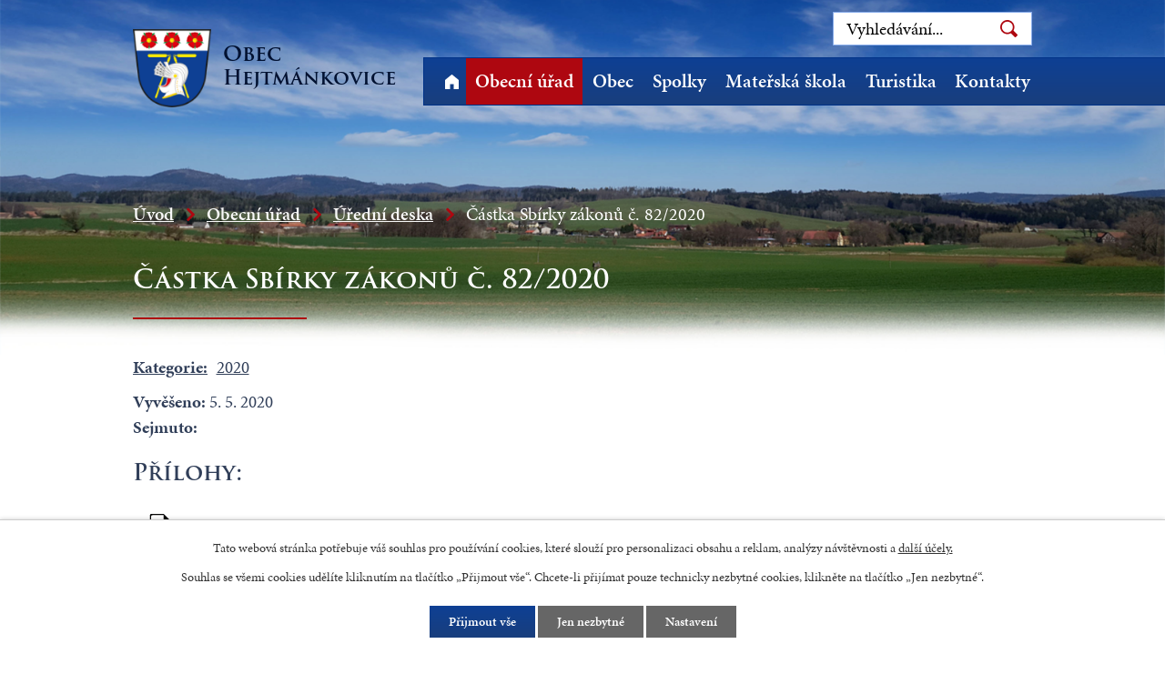

--- FILE ---
content_type: text/html; charset=utf-8
request_url: https://www.hejtmankovice.cz/uredni-deska?action=detail&id=874
body_size: 7482
content:
<!DOCTYPE html>
<html lang="cs" data-lang-system="cs">
	<head>



		<!--[if IE]><meta http-equiv="X-UA-Compatible" content="IE=EDGE"><![endif]-->
			<meta name="viewport" content="width=device-width, initial-scale=1, user-scalable=yes">
			<meta http-equiv="content-type" content="text/html; charset=utf-8" />
			<meta name="robots" content="index,follow" />
			<meta name="author" content="Antee s.r.o." />
			<meta name="description" content="Obec Hejtmánkovice se nachází v okrese Náchod, kraj Královéhradecký." />
			<meta name="keywords" content="Hejtmánkovice, Náchod, Královéhradecký kraj" />
			<meta name="viewport" content="width=device-width, initial-scale=1, user-scalable=yes" />
<title>Částka Sbírky zákonů č. 82/2020 | Obec Hejtmánkovice</title>

		<link rel="stylesheet" type="text/css" href="https://cdn.antee.cz/jqueryui/1.8.20/css/smoothness/jquery-ui-1.8.20.custom.css?v=2" integrity="sha384-969tZdZyQm28oZBJc3HnOkX55bRgehf7P93uV7yHLjvpg/EMn7cdRjNDiJ3kYzs4" crossorigin="anonymous" />
		<link rel="stylesheet" type="text/css" href="/style.php?nid=UUlJ&amp;ver=1768399196" />
		<link rel="stylesheet" type="text/css" href="/css/libs.css?ver=1768399900" />
		<link rel="stylesheet" type="text/css" href="https://cdn.antee.cz/genericons/genericons/genericons.css?v=2" integrity="sha384-DVVni0eBddR2RAn0f3ykZjyh97AUIRF+05QPwYfLtPTLQu3B+ocaZm/JigaX0VKc" crossorigin="anonymous" />

		<script src="/js/jquery/jquery-3.0.0.min.js" ></script>
		<script src="/js/jquery/jquery-migrate-3.1.0.min.js" ></script>
		<script src="/js/jquery/jquery-ui.min.js" ></script>
		<script src="/js/jquery/jquery.ui.touch-punch.min.js" ></script>
		<script src="/js/libs.min.js?ver=1768399900" ></script>
		<script src="/js/ipo.min.js?ver=1768399889" ></script>
			<script src="/js/locales/cs.js?ver=1768399196" ></script>

			<script src='https://www.google.com/recaptcha/api.js?hl=cs&render=explicit' ></script>

		<link href="/aktuality-archiv?action=atom" type="application/atom+xml" rel="alternate" title="Aktuality-archiv">
		<link href="/uredni-deska?action=atom" type="application/atom+xml" rel="alternate" title="Úřední deska">
		<link href="/aktuality?action=atom" type="application/atom+xml" rel="alternate" title="Aktuality">
<link rel="preload" href="https://use.typekit.net/woh4rfq.css" as="style">
<link rel="stylesheet" href="https://use.typekit.net/woh4rfq.css">
<link href="/image.php?nid=717&amp;oid=8031998" rel="icon" type="image/png">
<link rel="shortcut icon" href="/image.php?nid=717&amp;oid=8031998">
<script>
ipo.api.live('body', function(el) {
//posun patičky
$(el).find("#ipocopyright").insertAfter("#ipocontainer");
//backlink
$(el).find(".backlink").addClass("action-button");
//destination
$(el).find(".destination > p > a").addClass("action-button");
//event
$(el).find(".event > a").addClass("action-button");
//placeholder fulltextu
$('.elasticSearchForm #frmform-q').attr('placeholder','Vyhledávání...');
//posun fulltextsearch
$(el).find(".elasticSearchForm").appendTo(".header-container .fulltext");
});
//označení položek, které mají submenu
ipo.api.live('#ipotopmenu ul.topmenulevel1 li.topmenuitem1', function(el) {
var submenu = $(el).find("ul.topmenulevel2");
if ($(window).width() <= 1024) {
if (submenu.length) {
$(el).addClass("hasSubmenu");
}
}
});
//wrapnutí spanu do poležek první úrovně
ipo.api.live('#ipotopmenu ul.topmenulevel1 li.topmenuitem1 > a', function(el) {
if ($(window).width() <= 1024) {
$(el).wrapInner("<span>");
}
});
//rozbaleni menu
$(function() {
if ($(window).width() <= 1024) {
$(".topmenulevel1 > li.hasSubmenu > a").click(function(e) {
$(this).toggleClass("see-more");
if($(this).hasClass("see-more")) {
$("ul.topmenulevel2").css("display","none");
$(this).next("ul.topmenulevel2").css("display","block");
$(".topmenulevel1 > li > a").removeClass("see-more");
$(this).addClass("see-more");
} else {
$(this).removeClass("see-more");
$(this).next("ul.topmenulevel2").css("display","none");
}
e.preventDefault();
});
}
});
ipo.api.live(".header-container .fulltext > a", function(el){
if ($(window).width() < 1025)
{
var ikonaLupa = $(el).find(".ikona-lupa");
$(el).click(function(e) {
e.preventDefault();
$(this).toggleClass("search-active");
if($(this).hasClass("search-active")) {
$(ikonaLupa).text('X');
$(ikonaLupa).attr("title","Zavřít vyhledávání");
} else {
$(this).removeClass("search-active");
$(ikonaLupa).attr("title","Otevřít vyhledávání");
$(".elasticSearchForm input[type=text]").val("");
}
$(".elasticSearchForm").animate({height: "toggle"});
});
}
});
</script>


<link rel="preload" href="/image.php?nid=717&amp;oid=8031997" as="image">
	</head>

	<body id="page1132088" class="subpage1132088 subpage28308"
			
			data-nid="717"
			data-lid="CZ"
			data-oid="1132088"
			data-layout-pagewidth="1024"
			
			data-slideshow-timer="3"
			
						
				
				data-layout="responsive" data-viewport_width_responsive="1024"
			>



							<div id="snippet-cookiesConfirmation-euCookiesSnp">			<div id="cookieChoiceInfo" class="cookie-choices-info template_1">
					<p>Tato webová stránka potřebuje váš souhlas pro používání cookies, které slouží pro personalizaci obsahu a reklam, analýzy návštěvnosti a 
						<a class="cookie-button more" href="https://navody.antee.cz/cookies" target="_blank">další účely.</a>
					</p>
					<p>
						Souhlas se všemi cookies udělíte kliknutím na tlačítko „Přijmout vše“. Chcete-li přijímat pouze technicky nezbytné cookies, klikněte na tlačítko „Jen nezbytné“.
					</p>
				<div class="buttons">
					<a class="cookie-button action-button ajax" id="cookieChoiceButton" rel=”nofollow” href="/uredni-deska?id=874&amp;action=detail&amp;do=cookiesConfirmation-acceptAll">Přijmout vše</a>
					<a class="cookie-button cookie-button--settings action-button ajax" rel=”nofollow” href="/uredni-deska?id=874&amp;action=detail&amp;do=cookiesConfirmation-onlyNecessary">Jen nezbytné</a>
					<a class="cookie-button cookie-button--settings action-button ajax" rel=”nofollow” href="/uredni-deska?id=874&amp;action=detail&amp;do=cookiesConfirmation-openSettings">Nastavení</a>
				</div>
			</div>
</div>				<div id="ipocontainer">

			<div class="menu-toggler">

				<span>Menu</span>
				<span class="genericon genericon-menu"></span>
			</div>

			<span id="back-to-top">

				<i class="fa fa-angle-up"></i>
			</span>

			<div id="ipoheader">

				<div class="header-container flex-container layout-container">
	<a href="/" class="header-logo">
		<img src="/image.php?nid=717&amp;oid=8031997&amp;width=106" alt="erb">
		<span class="header-logo_text">
			<span>Obec</span>
			<span>Hejtmánkovice</span>
		</span>
	</a>

	<div class="fulltext">
		<a href="#"><span title="Otevřít vyhledávání" class="ikona-lupa">Ikona</span></a>
	</div>
</div>

<div class="header-bg">
	
		 
		<div class="boxImage">
			
			<div class="bg-nextpage" style="background-image:url(/image.php?oid=8172070&amp;nid=717&amp;width=2000);">
				image
			</div>
		</div>
		 
		
	
</div>			</div>

			<div id="ipotopmenuwrapper">

				<div id="ipotopmenu">
<h4 class="hiddenMenu">Horní menu</h4>
<ul class="topmenulevel1"><li class="topmenuitem1 noborder" id="ipomenu8024529"><a href="/">Úvod</a></li><li class="topmenuitem1 active" id="ipomenu28308"><a href="/obecni-urad">Obecní úřad</a><ul class="topmenulevel2"><li class="topmenuitem2" id="ipomenu3642346"><a href="/zakladni-informace">Základní informace</a></li><li class="topmenuitem2" id="ipomenu3642347"><a href="/organizacni-struktura">Organizační struktura</a></li><li class="topmenuitem2" id="ipomenu3642427"><a href="/povinne-zverejnovane-informace">Povinně zveřejňované informace</a></li><li class="topmenuitem2" id="ipomenu1291321"><a href="/poskytovani-informaci-prijem-podani">Poskytování informací, příjem podání</a></li><li class="topmenuitem2" id="ipomenu28313"><a href="/rozpocet">Rozpočet</a></li><li class="topmenuitem2" id="ipomenu73623"><a href="/dotace-a-prispevky">Dotace a příspěvky</a></li><li class="topmenuitem2" id="ipomenu308482"><a href="/vyhlasky-zakony">Vyhlášky, zákony</a></li><li class="topmenuitem2" id="ipomenu7280633"><a href="https://cro.justice.cz/" target="_blank">Registr oznámení</a></li><li class="topmenuitem2" id="ipomenu3642543"><a href="/verejne-zakazky">Veřejné zakázky</a></li><li class="topmenuitem2 active" id="ipomenu1132088"><a href="/uredni-deska">Úřední deska</a></li><li class="topmenuitem2" id="ipomenu28314"><a href="/elektronicka-podatelna">Elektronická podatelna</a></li></ul></li><li class="topmenuitem1" id="ipomenu522973"><a href="/obec">Obec</a><ul class="topmenulevel2"><li class="topmenuitem2" id="ipomenu3425471"><a href="/aktuality">Aktuality</a></li><li class="topmenuitem2" id="ipomenu3622001"><a href="/fotogalerie-2">Fotogalerie</a></li><li class="topmenuitem2" id="ipomenu8024598"><a href="/informacni-sms">Informační SMS</a></li><li class="topmenuitem2" id="ipomenu7579996"><a href="/anketa">Anketa</a></li><li class="topmenuitem2" id="ipomenu2081526"><a href="/zpravodaj">Zpravodaj</a></li><li class="topmenuitem2" id="ipomenu29047"><a href="/historie-a-pamatky">Historie a památky</a><ul class="topmenulevel3"><li class="topmenuitem3" id="ipomenu29448"><a href="/par-slov-o-historii">Pár slov o historii</a></li><li class="topmenuitem3" id="ipomenu29452"><a href="/od-prvni-republiky-po-soucasnost">Od První republiky po současnost</a></li><li class="topmenuitem3" id="ipomenu721303"><a href="/vyvoj-jmena-obce">Vývoj jména obce</a></li><li class="topmenuitem3" id="ipomenu721278"><a href="/vyznamne-osobnosti">Významné osobnosti</a></li><li class="topmenuitem3" id="ipomenu723069"><a href="/pamatky">Památky</a></li><li class="topmenuitem3" id="ipomenu32645"><a href="/dejiny-v-obrazech">Dějiny v obrazech</a></li><li class="topmenuitem3" id="ipomenu44972"><a href="/puvod-znaku-a-praporu">Původ znaku a praporu</a></li><li class="topmenuitem3" id="ipomenu29450"><a href="/zajimavosti-a-povesti">Zajímavosti a pověsti</a></li><li class="topmenuitem3" id="ipomenu1295477"><a href="/historicke-mapy">Historické mapy</a></li></ul></li><li class="topmenuitem2" id="ipomenu1295257"><a href="/svazky-mest-a-obci">Svazky měst a obcí</a><ul class="topmenulevel3"><li class="topmenuitem3" id="ipomenu1295260"><a href="/dso-broumovsko">DSO Broumovsko</a></li><li class="topmenuitem3" id="ipomenu1295262"><a href="/svaz-mest-a-obci-cr">Svaz měst a obcí ČR</a></li></ul></li><li class="topmenuitem2" id="ipomenu821694"><a href="/czech-point">Czech Point</a></li><li class="topmenuitem2" id="ipomenu1043559"><a href="/uzemni-plan-obce">Územní plán obce</a></li><li class="topmenuitem2" id="ipomenu8976311"><a href="/file.php?nid=717&amp;oid=8976289" target="_blank">Strategický plán obce</a></li><li class="topmenuitem2" id="ipomenu10292791"><a href="https://www.edpp.cz/povodnovy-plan/hejtmankovice/" target="_blank">Povodňový plán obce</a></li><li class="topmenuitem2" id="ipomenu529933"><a href="/obecni-knihovna">Obecní knihovna</a></li><li class="topmenuitem2" id="ipomenu519031"><a href="/obecni-lesy">Obecní lesy</a></li><li class="topmenuitem2" id="ipomenu530528"><a href="/sberne-dvory">Sběrné dvory</a></li><li class="topmenuitem2" id="ipomenu7580403"><a href="/projekty">Projekty</a></li><li class="topmenuitem2" id="ipomenu2513078"><a href="/sluzby-obecni-technikou">Služby obecní technikou</a></li><li class="topmenuitem2" id="ipomenu8908357"><a href="/poskytovane-socialni-sluzby">Poskytované sociální služby</a></li></ul></li><li class="topmenuitem1" id="ipomenu29051"><a href="/spolky">Spolky</a><ul class="topmenulevel2"><li class="topmenuitem2" id="ipomenu29453"><a href="/hasici">Hasiči</a></li><li class="topmenuitem2" id="ipomenu2486006"><a href="/hejtmanky">Hejtmanky</a></li><li class="topmenuitem2" id="ipomenu29454"><a href="/tj-sokol">TJ Sokol</a></li></ul></li><li class="topmenuitem1" id="ipomenu8102092"><a href="https://www.mshejtmankovice.cz" target="_blank">Mateřská škola</a></li><li class="topmenuitem1" id="ipomenu3642559"><a href="/turistika">Turistika</a><ul class="topmenulevel2"><li class="topmenuitem2" id="ipomenu3642554"><a href="/akce-v-okoli">Akce v okolí</a></li><li class="topmenuitem2" id="ipomenu38397"><a href="/okolni-krajina-a-priroda">Okolní krajina a příroda</a></li><li class="topmenuitem2" id="ipomenu726149"><a href="/prirodni-pamatky">Přírodní památky</a></li><li class="topmenuitem2" id="ipomenu3931572"><a href="/zajimavosti">Zajímavosti</a></li><li class="topmenuitem2" id="ipomenu4860468"><a href="/okolni-zajimavosti">Okolní zajímavosti</a></li></ul></li><li class="topmenuitem1" id="ipomenu8024494"><a href="/kontakt">Kontakty</a></li></ul>
					<div class="cleartop"></div>
				</div>
			</div>
			<div id="ipomain">
				<div class="elasticSearchForm elasticSearch-container" id="elasticSearch-form-8035840" >
	<h4 class="newsheader">Fulltextové vyhledávání</h4>
	<div class="newsbody">
<form action="/uredni-deska?id=874&amp;action=detail&amp;do=mainSection-elasticSearchForm-8035840-form-submit" method="post" id="frm-mainSection-elasticSearchForm-8035840-form">
<label hidden="" for="frmform-q">Fulltextové vyhledávání</label><input type="text" placeholder="Vyhledat v textu" autocomplete="off" name="q" id="frmform-q" value=""> 			<input type="submit" value="Hledat" class="action-button">
			<div class="elasticSearch-autocomplete"></div>
</form>
	</div>
</div>

<script >

	app.index.requireElasticSearchAutocomplete('frmform-q', "\/fulltextove-vyhledavani?do=autocomplete");
</script>
<div class="data-aggregator-calendar" id="data-aggregator-calendar-8024585">
	<h4 class="newsheader">Kalendář akcí</h4>
	<div class="newsbody">
<div id="snippet-mainSection-dataAggregatorCalendar-8024585-cal"><div class="blog-cal ui-datepicker-inline ui-datepicker ui-widget ui-widget-content ui-helper-clearfix ui-corner-all">
	<div class="ui-datepicker-header ui-widget-header ui-helper-clearfix ui-corner-all">
		<a class="ui-datepicker-prev ui-corner-all ajax" href="/uredni-deska?mainSection-dataAggregatorCalendar-8024585-date=202512&amp;id=874&amp;action=detail&amp;do=mainSection-dataAggregatorCalendar-8024585-reload" title="Předchozí měsíc">
			<span class="ui-icon ui-icon-circle-triangle-w">Předchozí</span>
		</a>
		<a class="ui-datepicker-next ui-corner-all ajax" href="/uredni-deska?mainSection-dataAggregatorCalendar-8024585-date=202602&amp;id=874&amp;action=detail&amp;do=mainSection-dataAggregatorCalendar-8024585-reload" title="Následující měsíc">
			<span class="ui-icon ui-icon-circle-triangle-e">Následující</span>
		</a>
		<div class="ui-datepicker-title">Leden 2026</div>
	</div>
	<table class="ui-datepicker-calendar">
		<thead>
			<tr>
				<th title="Pondělí">P</th>
				<th title="Úterý">Ú</th>
				<th title="Středa">S</th>
				<th title="Čtvrtek">Č</th>
				<th title="Pátek">P</th>
				<th title="Sobota">S</th>
				<th title="Neděle">N</th>
			</tr>

		</thead>
		<tbody>
			<tr>

				<td>

						<span class="tooltip ui-state-default ui-datepicker-other-month">29</span>
				</td>
				<td>

						<span class="tooltip ui-state-default ui-datepicker-other-month">30</span>
				</td>
				<td>

						<span class="tooltip ui-state-default ui-datepicker-other-month">31</span>
				</td>
				<td>

					<a data-tooltip-content="#tooltip-content-calendar-20260101-8024585" class="tooltip ui-state-default day-off holiday" href="/aktuality/poplatky-v-roce-2026-odpady-pes-zpravodaj" title="POPLATKY V ROCE 2026 / odpady, pes, zpravodaj">1</a>
					<div class="tooltip-wrapper">
						<div id="tooltip-content-calendar-20260101-8024585">
							<div>POPLATKY V ROCE 2026 / odpady, pes, zpravodaj</div>
						</div>
					</div>
				</td>
				<td>

						<span class="tooltip ui-state-default">2</span>
				</td>
				<td>

						<span class="tooltip ui-state-default saturday day-off">3</span>
				</td>
				<td>

						<span class="tooltip ui-state-default sunday day-off">4</span>
				</td>
			</tr>
			<tr>

				<td>

						<span class="tooltip ui-state-default">5</span>
				</td>
				<td>

					<a data-tooltip-content="#tooltip-content-calendar-20260106-8024585" class="tooltip ui-state-default" href="/aktuality/svozovy-kalendar-2026-na-separovany-odpad" title="Svozový kalendář 2026 na separovaný odpad">6</a>
					<div class="tooltip-wrapper">
						<div id="tooltip-content-calendar-20260106-8024585">
							<div>Svozový kalendář 2026 na separovaný odpad</div>
						</div>
					</div>
				</td>
				<td>

						<span class="tooltip ui-state-default">7</span>
				</td>
				<td>

						<span class="tooltip ui-state-default">8</span>
				</td>
				<td>

						<span class="tooltip ui-state-default">9</span>
				</td>
				<td>

						<span class="tooltip ui-state-default saturday day-off">10</span>
				</td>
				<td>

						<span class="tooltip ui-state-default sunday day-off">11</span>
				</td>
			</tr>
			<tr>

				<td>

						<span class="tooltip ui-state-default">12</span>
				</td>
				<td>

						<span class="tooltip ui-state-default">13</span>
				</td>
				<td>

					<a data-tooltip-content="#tooltip-content-calendar-20260114-8024585" class="tooltip ui-state-default" href="/aktuality/hejtmankovicky-zpravodaj-12026" title="HEJTMÁNKOVICKÝ ZPRAVODAJ 1/2026">14</a>
					<div class="tooltip-wrapper">
						<div id="tooltip-content-calendar-20260114-8024585">
							<div>HEJTMÁNKOVICKÝ ZPRAVODAJ 1/2026</div>
						</div>
					</div>
				</td>
				<td>

						<span class="tooltip ui-state-default">15</span>
				</td>
				<td>

						<span class="tooltip ui-state-default">16</span>
				</td>
				<td>

						<span class="tooltip ui-state-default saturday day-off">17</span>
				</td>
				<td>

						<span class="tooltip ui-state-default sunday day-off">18</span>
				</td>
			</tr>
			<tr>

				<td>

						<span class="tooltip ui-state-default">19</span>
				</td>
				<td>

						<span class="tooltip ui-state-default">20</span>
				</td>
				<td>

						<span class="tooltip ui-state-default">21</span>
				</td>
				<td>

						<span class="tooltip ui-state-default">22</span>
				</td>
				<td>

						<span class="tooltip ui-state-default">23</span>
				</td>
				<td>

						<span class="tooltip ui-state-default saturday day-off">24</span>
				</td>
				<td>

						<span class="tooltip ui-state-default sunday day-off">25</span>
				</td>
			</tr>
			<tr>

				<td>

						<span class="tooltip ui-state-default">26</span>
				</td>
				<td>

						<span class="tooltip ui-state-default ui-state-highlight ui-state-active">27</span>
				</td>
				<td>

						<span class="tooltip ui-state-default">28</span>
				</td>
				<td>

						<span class="tooltip ui-state-default">29</span>
				</td>
				<td>

						<span class="tooltip ui-state-default">30</span>
				</td>
				<td>

						<span class="tooltip ui-state-default saturday day-off">31</span>
				</td>
				<td>

						<span class="tooltip ui-state-default sunday day-off ui-datepicker-other-month">1</span>
				</td>
			</tr>
		</tbody>
	</table>
</div>
</div>	</div>
</div>

				<div id="ipomainframe">
					<div id="ipopage">
<div id="iponavigation">
	<h5 class="hiddenMenu">Drobečková navigace</h5>
	<p>
			<a href="/">Úvod</a> <span class="separator">&gt;</span>
			<a href="/obecni-urad">Obecní úřad</a> <span class="separator">&gt;</span>
			<a href="/uredni-deska">Úřední deska</a> <span class="separator">&gt;</span>
			<span class="currentPage">Částka Sbírky zákonů č. 82/2020</span>
	</p>

</div>
						<div class="ipopagetext">
							<div class="noticeBoard view-detail content">
								
								<h1>Částka Sbírky zákonů č. 82/2020</h1>

<div id="snippet--flash"></div>
								
																	<hr class="cleaner">

		<div class="tags table-row auto type-tags">
		<a class="box-by-content" href="/uredni-deska?id=874&amp;action=detail&amp;do=tagsRenderer-clearFilter" title="Ukázat vše">Kategorie:</a>
		<ul>

			<li><a href="/uredni-deska?tagsRenderer-tag=2020&amp;id=874&amp;action=detail&amp;do=tagsRenderer-filterTag" title="Filtrovat podle 2020">2020</a></li>
		</ul>
	</div>
	<hr class="cleaner">
<div class="notice">
		<div class="dates table-row">
		<span>Vyvěšeno:</span>
5. 5. 2020	</div>
			<div class="dates table-row">
		<span>Sejmuto:</span>
	</div>
			<div class="paragraph description clearfix"></div>
</div>
<h3>Přílohy:</h3>
<div id="snippet-filesRenderer-files"><div class="files-editor">
	<ul class="files">
		<li>
			<span class="file-type file-type-pdf"></span>
			<a href="/uredni-deska?filesRenderer-objectId=7570263&amp;id=874&amp;action=detail&amp;do=filesRenderer-download" target="_blank">sb082-20-AK.pdf [0,11 MB]</a>
			<span class="file-download-counter">

				Staženo: 262x
			</span>
		</li>
	</ul>

</div>
</div><hr class="cleaner">
<div id="snippet--uploader"></div><a class='backlink' href='/uredni-deska'>Zpět na přehled</a>
															</div>
						</div>
					</div>


					

					

					<div class="hrclear"></div>
					<div id="ipocopyright">
<div class="copyright">
	<div class="footer-container flex-container">
	<div class="footer-info flex-container">
		<h3><span>Obecní úřad </span>Hejtmánkovice</h3>
		<div class="kontakt flex-container">
			<h4>Kontakty</h4>
			<p class="phone">
				<a href="tel:+420491523770">+420 491 523 770</a>
			</p>
			<p class="email">
				<a href="mailto:starosta@hejtmankovice.cz">starosta@hejtmankovice.cz</a>
			</p>
			<p class="adresa">
				Hejtmánkovice 64, 550 01 Broumov
			</p>
			<p class="facebook">
				<a href="https://www.facebook.com/people/Obec-Hejtm%C3%A1nkovice/100089212564284/?sk=about" target="_blank">Facebook</a>
			</p>
		</div>
		<div class="hodiny">
			<h4>Úřední hodiny</h4>
			<p>Pondělí 8:00 - 11:30 a 13:00 – 17:00</p>
			<p>Středa 8:00 - 11:30 a 13:00 - 17:00</p>
		</div>
	</div>
	<a href="https://mapy.cz/s/debesofere" target="_blank" rel="noopener" class="footer-mapa">
		<span class="action-button">Zobrazit na mapě</span>
	</a>
</div>
<div class="row antee">
	<p class="layout-container">
		© 2026 Hejtmánkovice, <a href="mailto:obec.hejtmankovice@tiscali.cz">Kontaktovat webmastera</a>, <span id="links"><a href="/mapa-stranek">Mapa stránek</a>, <a href="/prohlaseni-o-pristupnosti">Prohlášení o přístupnosti</a></span><br>ANTEE s.r.o. - <a href="https://www.antee.cz" rel="nofollow">Tvorba webových stránek</a>, Redakční systém IPO
	</p>
</div>
</div>
					</div>
					<div id="ipostatistics">
<script >
	var _paq = _paq || [];
	_paq.push(['disableCookies']);
	_paq.push(['trackPageView']);
	_paq.push(['enableLinkTracking']);
	(function() {
		var u="https://matomo.antee.cz/";
		_paq.push(['setTrackerUrl', u+'piwik.php']);
		_paq.push(['setSiteId', 2950]);
		var d=document, g=d.createElement('script'), s=d.getElementsByTagName('script')[0];
		g.defer=true; g.async=true; g.src=u+'piwik.js'; s.parentNode.insertBefore(g,s);
	})();
</script>
<script >
	$(document).ready(function() {
		$('a[href^="mailto"]').on("click", function(){
			_paq.push(['setCustomVariable', 1, 'Click mailto','Email='+this.href.replace(/^mailto:/i,'') + ' /Page = ' +  location.href,'page']);
			_paq.push(['trackGoal', null]);
			_paq.push(['trackPageView']);
		});

		$('a[href^="tel"]').on("click", function(){
			_paq.push(['setCustomVariable', 1, 'Click telefon','Telefon='+this.href.replace(/^tel:/i,'') + ' /Page = ' +  location.href,'page']);
			_paq.push(['trackPageView']);
		});
	});
</script>
					</div>

					<div id="ipofooter">
						
					</div>
				</div>
			</div>
		</div>
	</body>
</html>
